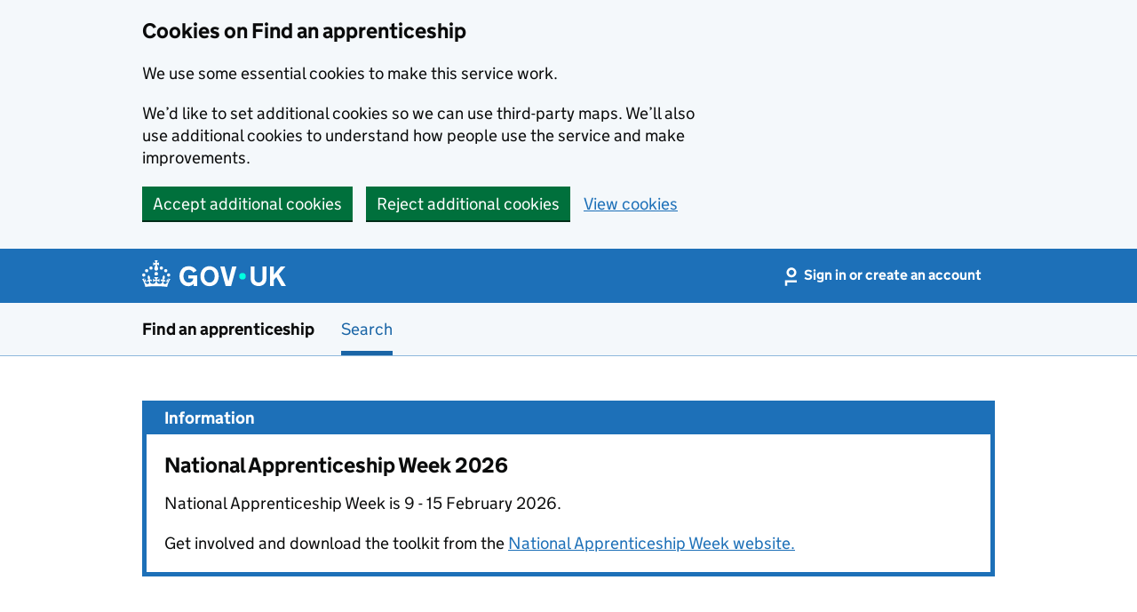

--- FILE ---
content_type: text/html; charset=utf-8
request_url: https://www.findapprenticeship.service.gov.uk/apprenticeshipsearch?_ga=2.249590149.223237286.1713812468-609024995.1710278132
body_size: 10067
content:
<!DOCTYPE html>
<html lang="en" class="govuk-template govuk-template--rebranded faa-template">
<head><link rel="preconnect" href="https://das-prd-frnt-end.azureedge.net" />
    <meta charset="utf-8" />
    <title>Search apprenticeship &#x2013; Find an apprenticeship &#x2013; GOV.UK</title>
    <meta name="description"
          content="We&#x2019;ve introduced a new way to find and apply for an apprenticeship in England.">
    <meta name="viewport" content="width=device-width, initial-scale=1">
    <meta name="theme-color" content="#1d70b8" />
    <link rel="shortcut icon" href="https://das-prd-frnt-end.azureedge.net/assets/rebrand/images/favicon.ico" type="image/x-icon" />
    <link rel="mask-icon" href="https://das-prd-frnt-end.azureedge.net/assets/rebrand/images/govuk-mask-icon.svg" color="#1d70b8" />
    <link rel="apple-touch-icon" sizes="180x180" href="https://das-prd-frnt-end.azureedge.net/assets/rebrand/images/govuk-apple-touch-icon-180x180.png" />
    <link rel="apple-touch-icon" sizes="167x167" href="https://das-prd-frnt-end.azureedge.net/assets/rebrand/images/govuk-apple-touch-icon-167x167.png" />
    <link rel="apple-touch-icon" sizes="152x152" href="https://das-prd-frnt-end.azureedge.net/assets/rebrand/images/govuk-apple-touch-icon-152x152.png" />
    <link rel="apple-touch-icon" href="https://das-prd-frnt-end.azureedge.net/assets/rebrand/images/govuk-apple-touch-icon.png" />
    <!--[if !IE 8]><!-->
    <link href="https://das-prd-frnt-end.azureedge.net/css/main.css" rel="stylesheet" />
    <link href="/css/faa.css?v=n-Ku6z8jatQTvWADFW1iMC65wA4z5wXJ1W_IndWpH4w" rel="stylesheet" />
    <link href="/css/print.css?v=LAjq9OaPt6vBY3MR41U-eU7pQtBnFf4CnNmrz8C0-Oo" rel="stylesheet" media="print" />
    <!--<![endif]-->
    <meta property="og:image" content="assets/images/govuk-opengraph-image.png" />
    
    
    <script type="text/javascript">!function(T,l,y){var S=T.location,k="script",D="instrumentationKey",C="ingestionendpoint",I="disableExceptionTracking",E="ai.device.",b="toLowerCase",w="crossOrigin",N="POST",e="appInsightsSDK",t=y.name||"appInsights";(y.name||T[e])&&(T[e]=t);var n=T[t]||function(d){var g=!1,f=!1,m={initialize:!0,queue:[],sv:"5",version:2,config:d};function v(e,t){var n={},a="Browser";return n[E+"id"]=a[b](),n[E+"type"]=a,n["ai.operation.name"]=S&&S.pathname||"_unknown_",n["ai.internal.sdkVersion"]="javascript:snippet_"+(m.sv||m.version),{time:function(){var e=new Date;function t(e){var t=""+e;return 1===t.length&&(t="0"+t),t}return e.getUTCFullYear()+"-"+t(1+e.getUTCMonth())+"-"+t(e.getUTCDate())+"T"+t(e.getUTCHours())+":"+t(e.getUTCMinutes())+":"+t(e.getUTCSeconds())+"."+((e.getUTCMilliseconds()/1e3).toFixed(3)+"").slice(2,5)+"Z"}(),iKey:e,name:"Microsoft.ApplicationInsights."+e.replace(/-/g,"")+"."+t,sampleRate:100,tags:n,data:{baseData:{ver:2}}}}var h=d.url||y.src;if(h){function a(e){var t,n,a,i,r,o,s,c,u,p,l;g=!0,m.queue=[],f||(f=!0,t=h,s=function(){var e={},t=d.connectionString;if(t)for(var n=t.split(";"),a=0;a<n.length;a++){var i=n[a].split("=");2===i.length&&(e[i[0][b]()]=i[1])}if(!e[C]){var r=e.endpointsuffix,o=r?e.location:null;e[C]="https://"+(o?o+".":"")+"dc."+(r||"services.visualstudio.com")}return e}(),c=s[D]||d[D]||"",u=s[C],p=u?u+"/v2/track":d.endpointUrl,(l=[]).push((n="SDK LOAD Failure: Failed to load Application Insights SDK script (See stack for details)",a=t,i=p,(o=(r=v(c,"Exception")).data).baseType="ExceptionData",o.baseData.exceptions=[{typeName:"SDKLoadFailed",message:n.replace(/\./g,"-"),hasFullStack:!1,stack:n+"\nSnippet failed to load ["+a+"] -- Telemetry is disabled\nHelp Link: https://go.microsoft.com/fwlink/?linkid=2128109\nHost: "+(S&&S.pathname||"_unknown_")+"\nEndpoint: "+i,parsedStack:[]}],r)),l.push(function(e,t,n,a){var i=v(c,"Message"),r=i.data;r.baseType="MessageData";var o=r.baseData;return o.message='AI (Internal): 99 message:"'+("SDK LOAD Failure: Failed to load Application Insights SDK script (See stack for details) ("+n+")").replace(/\"/g,"")+'"',o.properties={endpoint:a},i}(0,0,t,p)),function(e,t){if(JSON){var n=T.fetch;if(n&&!y.useXhr)n(t,{method:N,body:JSON.stringify(e),mode:"cors"});else if(XMLHttpRequest){var a=new XMLHttpRequest;a.open(N,t),a.setRequestHeader("Content-type","application/json"),a.send(JSON.stringify(e))}}}(l,p))}function i(e,t){f||setTimeout(function(){!t&&m.core||a()},500)}var e=function(){var n=l.createElement(k);n.src=h;var e=y[w];return!e&&""!==e||"undefined"==n[w]||(n[w]=e),n.onload=i,n.onerror=a,n.onreadystatechange=function(e,t){"loaded"!==n.readyState&&"complete"!==n.readyState||i(0,t)},n}();y.ld<0?l.getElementsByTagName("head")[0].appendChild(e):setTimeout(function(){l.getElementsByTagName(k)[0].parentNode.appendChild(e)},y.ld||0)}try{m.cookie=l.cookie}catch(p){}function t(e){for(;e.length;)!function(t){m[t]=function(){var e=arguments;g||m.queue.push(function(){m[t].apply(m,e)})}}(e.pop())}var n="track",r="TrackPage",o="TrackEvent";t([n+"Event",n+"PageView",n+"Exception",n+"Trace",n+"DependencyData",n+"Metric",n+"PageViewPerformance","start"+r,"stop"+r,"start"+o,"stop"+o,"addTelemetryInitializer","setAuthenticatedUserContext","clearAuthenticatedUserContext","flush"]),m.SeverityLevel={Verbose:0,Information:1,Warning:2,Error:3,Critical:4};var s=(d.extensionConfig||{}).ApplicationInsightsAnalytics||{};if(!0!==d[I]&&!0!==s[I]){var c="onerror";t(["_"+c]);var u=T[c];T[c]=function(e,t,n,a,i){var r=u&&u(e,t,n,a,i);return!0!==r&&m["_"+c]({message:e,url:t,lineNumber:n,columnNumber:a,error:i}),r},d.autoExceptionInstrumented=!0}return m}(y.cfg);function a(){y.onInit&&y.onInit(n)}(T[t]=n).queue&&0===n.queue.length?(n.queue.push(a),n.trackPageView({})):a()}(window,document,{
src: "https://js.monitor.azure.com/scripts/b/ai.2.min.js", // The SDK URL Source
crossOrigin: "anonymous", 
cfg: { // Application Insights Configuration
    connectionString: 'InstrumentationKey=445afb13-2abd-45ad-906b-d4ac48510767;IngestionEndpoint=https://westeurope-5.in.applicationinsights.azure.com/;LiveEndpoint=https://westeurope.livediagnostics.monitor.azure.com/;ApplicationId=2c1f2b09-89fa-424d-b975-1eaf3dd2ccea'
}});</script>
</head>
<body class="govuk-template__body">
<script>
    document.body.className += ' js-enabled' + ('noModule' in HTMLScriptElement.prototype ? ' govuk-frontend-supported' : '');
</script>
<a href="#main-content" class="govuk-skip-link" data-module="govuk-skip-link">Skip to main content</a>
    <section aria-label="Cookies on Find an apprenticeship" class="govuk-cookie-banner" data-nosnippet="" id="cookieConsent">
        <div class="govuk-cookie-banner__message govuk-width-container">
            <div class="govuk-grid-row">
                <div class="govuk-grid-column-two-thirds">
                    <h2 class="govuk-cookie-banner__heading govuk-heading-m">
                        Cookies on Find an apprenticeship
                    </h2>
                    <div class="govuk-cookie-banner__content">
                        <p class="govuk-body">We use some essential cookies to make this service work.</p>
                        <p class="govuk-body">We’d like to set additional cookies so we can use third-party maps. We’ll also use additional cookies to understand how people use the service and make improvements.</p>
                    </div>
                </div>
            </div>
            <div class="govuk-button-group">
                <button type="button" class="govuk-button" onclick="acceptCookies(true);" data-module="govuk-button">
                    Accept additional cookies
                </button>
                <button type="button" class="govuk-button" onclick="acceptCookies(false);" data-module="govuk-button">
                    Reject additional cookies
                </button>
                <a class="govuk-link" href="/Home/Cookies">View cookies</a>
            </div>
        </div>
    </section>
    <section aria-label="Cookies on Find an apprenticeship" class="govuk-cookie-banner" data-nosnippet="" hidden id="cookieAccept">
        <div class="govuk-cookie-banner__message govuk-width-container" role="alert">
            <div class="govuk-grid-row">
                <div class="govuk-grid-column-two-thirds">
                    <div class="govuk-cookie-banner__content">
                        <p class="govuk-body">
                            You've accepted additional cookies. You can <a class="govuk-link" href="/Home/Cookies">change your cookie settings</a> at any time.
                        </p>
                    </div>
                </div>
            </div>
            <div class="govuk-button-group">
                <button type="button" class="govuk-button" onclick="hideAcceptBanner();" data-module="govuk-button">
                    Hide cookie message
                </button>
            </div>
        </div>
    </section>
    <section aria-label="Cookies on Find an apprenticeship" class="govuk-cookie-banner" data-nosnippet="" hidden id="cookieReject">
        <div class="govuk-cookie-banner__message govuk-width-container" role="alert">
            <div class="govuk-grid-row">
                <div class="govuk-grid-column-two-thirds">
                    <div class="govuk-cookie-banner__content">
                        <p class="govuk-body">You’ve rejected analytics cookies. You can <a class="govuk-link" href="/Home/Cookies">change your cookie settings</a> at any time.</p>
                    </div>
                </div>
            </div>
            <div class="govuk-button-group">
                <button type="button" class="govuk-button" onclick="hideRejectBanner();" data-module="govuk-button">
                    Hide cookie message
                </button>
            </div>
        </div>
    </section>

<header class="rebranded-cross-service-header" data-module="one-login-header">
    <div class="rebranded-one-login-header" data-one-login-header-nav>
        <div class="rebranded-one-login-header__container govuk-width-container">
            <div class="rebranded-one-login-header__logo">
                <a
                    href="https://www.gov.uk/"
                    class="rebranded-one-login-header__link rebranded-one-login-header__link--homepage"
                >
                    <svg
                        focusable="false"
                        role="img"
                        xmlns="http://www.w3.org/2000/svg"
                        viewBox="0 0 324 60"
                        height="30"
                        width="162"
                        fill="currentcolor"
                        class="rebranded-one-login-header__logotype"
                        aria-label="GOV.UK"
                    >
                        <title>GOV.UK</title>
                        <g>
                            <circle cx="20" cy="17.6" r="3.7"></circle>
                            <circle cx="10.2" cy="23.5" r="3.7"></circle>
                            <circle cx="3.7" cy="33.2" r="3.7"></circle>
                            <circle cx="31.7" cy="30.6" r="3.7"></circle>
                            <circle cx="43.3" cy="17.6" r="3.7"></circle>
                            <circle cx="53.2" cy="23.5" r="3.7"></circle>
                            <circle cx="59.7" cy="33.2" r="3.7"></circle>
                            <circle cx="31.7" cy="30.6" r="3.7"></circle>
                            <path
                                d="M33.1,9.8c.2-.1.3-.3.5-.5l4.6,2.4v-6.8l-4.6,1.5c-.1-.2-.3-.3-.5-.5l1.9-5.9h-6.7l1.9,5.9c-.2.1-.3.3-.5.5l-4.6-1.5v6.8l4.6-2.4c.1.2.3.3.5.5l-2.6,8c-.9,2.8,1.2,5.7,4.1,5.7h0c3,0,5.1-2.9,4.1-5.7l-2.6-8ZM37,37.9s-3.4,3.8-4.1,6.1c2.2,0,4.2-.5,6.4-2.8l-.7,8.5c-2-2.8-4.4-4.1-5.7-3.8.1,3.1.5,6.7,5.8,7.2,3.7.3,6.7-1.5,7-3.8.4-2.6-2-4.3-3.7-1.6-1.4-4.5,2.4-6.1,4.9-3.2-1.9-4.5-1.8-7.7,2.4-10.9,3,4,2.6,7.3-1.2,11.1,2.4-1.3,6.2,0,4,4.6-1.2-2.8-3.7-2.2-4.2.2-.3,1.7.7,3.7,3,4.2,1.9.3,4.7-.9,7-5.9-1.3,0-2.4.7-3.9,1.7l2.4-8c.6,2.3,1.4,3.7,2.2,4.5.6-1.6.5-2.8,0-5.3l5,1.8c-2.6,3.6-5.2,8.7-7.3,17.5-7.4-1.1-15.7-1.7-24.5-1.7h0c-8.8,0-17.1.6-24.5,1.7-2.1-8.9-4.7-13.9-7.3-17.5l5-1.8c-.5,2.5-.6,3.7,0,5.3.8-.8,1.6-2.3,2.2-4.5l2.4,8c-1.5-1-2.6-1.7-3.9-1.7,2.3,5,5.2,6.2,7,5.9,2.3-.4,3.3-2.4,3-4.2-.5-2.4-3-3.1-4.2-.2-2.2-4.6,1.6-6,4-4.6-3.7-3.7-4.2-7.1-1.2-11.1,4.2,3.2,4.3,6.4,2.4,10.9,2.5-2.8,6.3-1.3,4.9,3.2-1.8-2.7-4.1-1-3.7,1.6.3,2.3,3.3,4.1,7,3.8,5.4-.5,5.7-4.2,5.8-7.2-1.3-.2-3.7,1-5.7,3.8l-.7-8.5c2.2,2.3,4.2,2.7,6.4,2.8-.7-2.3-4.1-6.1-4.1-6.1h10.6,0Z"
                            ></path>
                        </g>
                        <circle class="rebranded-one-login-header__logo-dot" cx="226" cy="36" r="7.3"></circle>
                        <path
                            d="M93.94 41.25c.4 1.81 1.2 3.21 2.21 4.62 1 1.4 2.21 2.41 3.61 3.21s3.21 1.2 5.22 1.2 3.61-.4 4.82-1c1.4-.6 2.41-1.4 3.21-2.41.8-1 1.4-2.01 1.61-3.01s.4-2.01.4-3.01v.14h-10.86v-7.02h20.07v24.08h-8.03v-5.56c-.6.8-1.38 1.61-2.19 2.41-.8.8-1.81 1.2-2.81 1.81-1 .4-2.21.8-3.41 1.2s-2.41.4-3.81.4a18.56 18.56 0 0 1-14.65-6.63c-1.6-2.01-3.01-4.41-3.81-7.02s-1.4-5.62-1.4-8.83.4-6.02 1.4-8.83a20.45 20.45 0 0 1 19.46-13.65c3.21 0 4.01.2 5.82.8 1.81.4 3.61 1.2 5.02 2.01 1.61.8 2.81 2.01 4.01 3.21s2.21 2.61 2.81 4.21l-7.63 4.41c-.4-1-1-1.81-1.61-2.61-.6-.8-1.4-1.4-2.21-2.01-.8-.6-1.81-1-2.81-1.4-1-.4-2.21-.4-3.61-.4-2.01 0-3.81.4-5.22 1.2-1.4.8-2.61 1.81-3.61 3.21s-1.61 2.81-2.21 4.62c-.4 1.81-.6 3.71-.6 5.42s.8 5.22.8 5.22Zm57.8-27.9c3.21 0 6.22.6 8.63 1.81 2.41 1.2 4.82 2.81 6.62 4.82S170.2 24.39 171 27s1.4 5.62 1.4 8.83-.4 6.02-1.4 8.83-2.41 5.02-4.01 7.02-4.01 3.61-6.62 4.82-5.42 1.81-8.63 1.81-6.22-.6-8.63-1.81-4.82-2.81-6.42-4.82-3.21-4.41-4.01-7.02-1.4-5.62-1.4-8.83.4-6.02 1.4-8.83 2.41-5.02 4.01-7.02 4.01-3.61 6.42-4.82 5.42-1.81 8.63-1.81Zm0 36.73c1.81 0 3.61-.4 5.02-1s2.61-1.81 3.61-3.01 1.81-2.81 2.21-4.41c.4-1.81.8-3.61.8-5.62 0-2.21-.2-4.21-.8-6.02s-1.2-3.21-2.21-4.62c-1-1.2-2.21-2.21-3.61-3.01s-3.21-1-5.02-1-3.61.4-5.02 1c-1.4.8-2.61 1.81-3.61 3.01s-1.81 2.81-2.21 4.62c-.4 1.81-.8 3.61-.8 5.62 0 2.41.2 4.21.8 6.02.4 1.81 1.2 3.21 2.21 4.41s2.21 2.21 3.61 3.01c1.4.8 3.21 1 5.02 1Zm36.32 7.96-12.24-44.15h9.83l8.43 32.77h.4l8.23-32.77h9.83L200.3 58.04h-12.24Zm74.14-7.96c2.18 0 3.51-.6 3.51-.6 1.2-.6 2.01-1 2.81-1.81s1.4-1.81 1.81-2.81a13 13 0 0 0 .8-4.01V13.9h8.63v28.15c0 2.41-.4 4.62-1.4 6.62-.8 2.01-2.21 3.61-3.61 5.02s-3.41 2.41-5.62 3.21-4.62 1.2-7.02 1.2-5.02-.4-7.02-1.2c-2.21-.8-4.01-1.81-5.62-3.21s-2.81-3.01-3.61-5.02-1.4-4.21-1.4-6.62V13.9h8.63v26.95c0 1.61.2 3.01.8 4.01.4 1.2 1.2 2.21 2.01 2.81.8.8 1.81 1.4 2.81 1.81 0 0 1.34.6 3.51.6Zm34.22-36.18v18.92l15.65-18.92h10.82l-15.03 17.32 16.03 26.83h-10.21l-11.44-20.21-5.62 6.22v13.99h-8.83V13.9"
                        ></path>
                    </svg>
                </a>
            </div>
            <button
                type="button"
                aria-controls="one-login-header__nav"
                aria-label="Show account menu"
                data-open-class="rebranded-cross-service-header__toggle--open"
                data-label-for-show="Show account menu"
                data-label-for-hide="Hide account menu"
                aria-expanded="false"
                class="rebranded-cross-service-header__toggle js-x-header-toggle das-header__toggle"
            >
               <span class="rebranded-cross-service-header__toggle-content-wrapper">
               <span class="rebranded-cross-service-header__toggle-content">Account</span>
               </span>
            </button>
            <nav
                aria-label="GOV.UK One Login"
                class="rebranded-one-login-header__nav"
                data-open-class="rebranded-one-login-header__nav--open"
                id="one-login-header__nav"
            >
                <ul class="rebranded-one-login-header__nav__list">
                        <li class="rebranded-one-login-header__nav__list-item">
                            <a class="rebranded-one-login-header__nav__link" href="/signin?signInValue=[base64]">
                                <span class="rebranded-one-login-header__nav__link-content">
                                    <svg
                                        focusable="false"
                                        xmlns="http://www.w3.org/2000/svg"
                                        width="15"
                                        height="30"
                                        viewBox="150 150 250 250"
                                        fill="currentcolor"
                                        class="rebranded-cross-service-header__logo rebranded-cross-service-header__logo--nav"
                                        aria-hidden="true">
                                        <path
                                            d="M300.002 312.261C249.445 312.261 208.346 271.165 208.346 220.608C208.346 170.051 249.445 128.954 300.002 128.954C350.559 128.954 391.655 170.051 391.655 220.608C391.655 271.165 350.559 312.261 300.002 312.261ZM300.002 170.892C272.673 170.892 250.389 193.175 250.389 220.504C250.389 247.83 272.673 270.113 300.002 270.113C327.33 270.113 349.611 247.83 349.611 220.504C349.611 193.175 327.33 170.892 300.002 170.892Z"/>
                                        <path d="M221.275 471.046H179.231V365.202H420.769V407.246H221.275V471.046Z"/>
                                    </svg>
                                    Sign in or create an account
                                </span>
                            </a>
                        </li>
                </ul>
            </nav>
        </div>
    </div>
    <section aria-label="Service information" class="govuk-service-navigation"
             data-module="govuk-service-navigation">
        <div class="govuk-width-container">
            <div class="govuk-service-navigation__container">
                  <span class="govuk-service-navigation__service-name">
                  <a href="/" class="govuk-service-navigation__link">
                    Find an apprenticeship
                  </a>
                  </span>
                <nav aria-label="Menu" class="govuk-service-navigation__wrapper">
                    <button type="button" class="govuk-service-navigation__toggle govuk-js-service-navigation-toggle" aria-controls="faa-navigation" hidden>
                        Menu
                    </button>
                    <ul class="govuk-service-navigation__list" id="faa-navigation">
                        <li
                            class="govuk-service-navigation__item--active govuk-service-navigation__item">
                            <a class="govuk-service-navigation__link" href="/apprenticeshipsearch">
                                Search
                            </a>
                        </li>
                    </ul>
                </nav>
            </div>
        </div>
    </section>
</header>
<div class="govuk-width-container">
    
    <main class="govuk-main-wrapper govuk-main-wrapper--l" id="main-content" role="main">
        <div class="page--faa-homepage">
        <div class="govuk-notification-banner" role="region" aria-labelledby="govuk-notification-banner-title" data-module="govuk-notification-banner">
    <div class="govuk-notification-banner__header">
        <h2 class="govuk-notification-banner__title" id="govuk-notification-banner-title">Information</h2>
    </div>
    <div class="govuk-notification-banner__content">
        <h2 class="govuk-notification-banner__heading">National Apprenticeship Week 2026</h2>
        <p class="govuk-body">National Apprenticeship Week is 9 - 15 February 2026.</p>
        <p class="govuk-body">Get involved and download the toolkit from the <a href="https://naw.appawards.co.uk/" class="govuk-link" target="_blank" rel="noreferrer">National Apprenticeship Week website.</a></p>
    </div>
</div>
    <div class="govuk-grid-row">
        <div class="govuk-grid-column-two-thirds">
            <h1 class="govuk-heading-xl govuk-!-margin-bottom-3 faa-page-heading">Search apprenticeships</h1>
            <p class="govuk-hint govuk-!-font-size-24">10,570 apprenticeships currently listed</p>
        </div>
    </div>
    <div class="faa-home-panel">
        <form class="form" method="get">
            <input type="hidden" name="search" value="1" />
            <div class="govuk-grid-row">

                <div class="govuk-grid-column-one-half govuk-grid-column-one-third-from-desktop">
                    <div
                    class="govuk-form-group ">

                        <label class="govuk-label govuk-label--m" for="WhatSearchTerm">
                            What
                        </label>
                        <span class="govuk-error-message field-validation-valid" data-valmsg-for="WhatSearchTerm" data-valmsg-replace="true"></span>
                        <div id="what-hint" class="govuk-hint">
                            Enter a job or company
                        </div>
                        <input type="text" aria-describedby="what-hint" class="govuk-input" id="WhatSearchTerm" autocomplete="off" name="WhatSearchTerm" value="" />
                    </div>
                </div>
                <div class="govuk-grid-column-one-half govuk-grid-column-one-third-from-desktop">
                    <div
                    class="govuk-form-group ">

                        <label class="govuk-label govuk-label--m" for="WhereSearchTerm">
                            Where
                        </label>
                        <span class="govuk-error-message field-validation-valid" data-valmsg-for="WhereSearchTerm" data-valmsg-replace="true"></span>
                        <div id="where-hint" class="govuk-hint">
                            Enter a city or postcode
                        </div>
                        <input type="search" spellcheck="false" autocomplete="postal-code" aria-describedby="where-hint" class="govuk-input faa-location-autocomplete" id="WhereSearchTerm" name="WhereSearchTerm" value="" />
                    </div>
                </div>
            </div>
            <div class="govuk-button-group govuk-!-margin-bottom-0">
                <button class="govuk-button" data-module="govuk-button">Search</button>
                <a class="govuk-link govuk-link--no-visited-state" href="/browse-by-interests">Browse by
                    your interests instead</a>
            </div>
        </form>
    </div>

</div>
    </main>
</div>
<footer class="govuk-footer">
    <div class="govuk-width-container">
        <svg
            focusable="false"
            role="presentation"
            xmlns="http://www.w3.org/2000/svg"
            viewBox="0 0 64 60"
            height="30"
            width="32"
            fill="currentcolor" class="govuk-footer__crown">
            <g>
                <circle cx="20" cy="17.6" r="3.7" />
                <circle cx="10.2" cy="23.5" r="3.7" />
                <circle cx="3.7" cy="33.2" r="3.7" />
                <circle cx="31.7" cy="30.6" r="3.7" />
                <circle cx="43.3" cy="17.6" r="3.7" />
                <circle cx="53.2" cy="23.5" r="3.7" />
                <circle cx="59.7" cy="33.2" r="3.7" />
                <circle cx="31.7" cy="30.6" r="3.7" />
                <path d="M33.1,9.8c.2-.1.3-.3.5-.5l4.6,2.4v-6.8l-4.6,1.5c-.1-.2-.3-.3-.5-.5l1.9-5.9h-6.7l1.9,5.9c-.2.1-.3.3-.5.5l-4.6-1.5v6.8l4.6-2.4c.1.2.3.3.5.5l-2.6,8c-.9,2.8,1.2,5.7,4.1,5.7h0c3,0,5.1-2.9,4.1-5.7l-2.6-8ZM37,37.9s-3.4,3.8-4.1,6.1c2.2,0,4.2-.5,6.4-2.8l-.7,8.5c-2-2.8-4.4-4.1-5.7-3.8.1,3.1.5,6.7,5.8,7.2,3.7.3,6.7-1.5,7-3.8.4-2.6-2-4.3-3.7-1.6-1.4-4.5,2.4-6.1,4.9-3.2-1.9-4.5-1.8-7.7,2.4-10.9,3,4,2.6,7.3-1.2,11.1,2.4-1.3,6.2,0,4,4.6-1.2-2.8-3.7-2.2-4.2.2-.3,1.7.7,3.7,3,4.2,1.9.3,4.7-.9,7-5.9-1.3,0-2.4.7-3.9,1.7l2.4-8c.6,2.3,1.4,3.7,2.2,4.5.6-1.6.5-2.8,0-5.3l5,1.8c-2.6,3.6-5.2,8.7-7.3,17.5-7.4-1.1-15.7-1.7-24.5-1.7h0c-8.8,0-17.1.6-24.5,1.7-2.1-8.9-4.7-13.9-7.3-17.5l5-1.8c-.5,2.5-.6,3.7,0,5.3.8-.8,1.6-2.3,2.2-4.5l2.4,8c-1.5-1-2.6-1.7-3.9-1.7,2.3,5,5.2,6.2,7,5.9,2.3-.4,3.3-2.4,3-4.2-.5-2.4-3-3.1-4.2-.2-2.2-4.6,1.6-6,4-4.6-3.7-3.7-4.2-7.1-1.2-11.1,4.2,3.2,4.3,6.4,2.4,10.9,2.5-2.8,6.3-1.3,4.9,3.2-1.8-2.7-4.1-1-3.7,1.6.3,2.3,3.3,4.1,7,3.8,5.4-.5,5.7-4.2,5.8-7.2-1.3-.2-3.7,1-5.7,3.8l-.7-8.5c2.2,2.3,4.2,2.7,6.4,2.8-.7-2.3-4.1-6.1-4.1-6.1h10.6,0Z" />
            </g>
        </svg>
        <div class="govuk-footer__meta">
            <div class="govuk-footer__meta-item govuk-footer__meta-item--grow">
                <h2 class="govuk-visually-hidden">Support links</h2>
                <ul class="govuk-footer__inline-list">
                    <li class="govuk-footer__inline-list-item">
                        <a class="govuk-footer__link" target="_blank" href="/Home/get-help">
                            Get help (opens in new tab)
                        </a>
                        or
                        <a class="govuk-footer__link"
                           href="https://dferesearch.fra1.qualtrics.com/jfe/form/SV_4SCNJixibnF1oCG" target="_blank" rel="noreferrer">
                            give us feedback (opens in new tab)
                        </a>
                    </li>
                </ul>
                <h2 class="govuk-visually-hidden">Lower footer links</h2>
                <ul class="govuk-footer__inline-list">
                    <li class="govuk-footer__inline-list-item">
                        <a class="govuk-footer__link" href="/Home/accessibility-statement">
                            Accessibility
                        </a>
                    </li>
                    <li class="govuk-footer__inline-list-item">
                        <a class="govuk-footer__link" href="/Home/Cookies">
                            Cookies
                        </a>
                    </li>
                    <li class="govuk-footer__inline-list-item">
                        <a class="govuk-footer__link"
                           href="https://www.gov.uk/government/publications/privacy-information-key-stage-4-and-5-and-adult-education/privacy-information-key-stage-4-and-5-and-adult-education" rel="noreferrer">
                            Privacy
                        </a>
                    </li>
                    <li class="govuk-footer__inline-list-item">
                        <a class="govuk-footer__link" href="/Home/terms-and-conditions">
                            Terms and conditions
                        </a>
                    </li>
                </ul>
            </div>
            <div class="govuk-footer__meta-item">
                <a class="govuk-footer__link govuk-footer__copyright-logo"
                   href="https://www.nationalarchives.gov.uk/information-management/re-using-public-sector-information/uk-government-licensing-framework/crown-copyright/" rel="noreferrer">
                    © Crown copyright
                </a>
            </div>
        </div>
    </div>
</footer>
<script type="module" src="https://das-prd-frnt-end.azureedge.net/libs/govuk-frontend/govuk-frontend.min.js"></script>
<script type="module">
    import {initAll} from 'https://das-prd-frnt-end.azureedge.net/libs/govuk-frontend/govuk-frontend.min.js';
    initAll();
</script>
<script src="https://das-prd-frnt-end.azureedge.net/libs/accessible-autocomplete/accessible-autocomplete.min.js"></script>
<script src="https://das-prd-frnt-end.azureedge.net/js/das-all.js"></script>
<script src="/js/site.js?v=4SMZ7qrm_wOXTwtRjEKPoe7QuX-c2Jbk8wi9Czc3yqg"></script>
<!-- Include the script only if the user is logged in -->

</body>
</html>